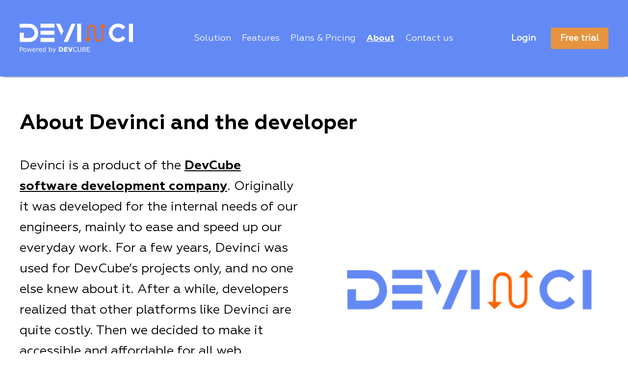

--- FILE ---
content_type: text/html; charset=utf-8
request_url: https://www.google.com/recaptcha/api2/anchor?ar=1&k=6LdqMYUfAAAAADZ3BDMN9s_VAgQIIUoNsyqNCGoJ&co=aHR0cHM6Ly9kZXZpbmNpLmNvOjQ0Mw..&hl=en&v=PoyoqOPhxBO7pBk68S4YbpHZ&size=invisible&anchor-ms=20000&execute-ms=30000&cb=83tkgdd7uh4w
body_size: 48601
content:
<!DOCTYPE HTML><html dir="ltr" lang="en"><head><meta http-equiv="Content-Type" content="text/html; charset=UTF-8">
<meta http-equiv="X-UA-Compatible" content="IE=edge">
<title>reCAPTCHA</title>
<style type="text/css">
/* cyrillic-ext */
@font-face {
  font-family: 'Roboto';
  font-style: normal;
  font-weight: 400;
  font-stretch: 100%;
  src: url(//fonts.gstatic.com/s/roboto/v48/KFO7CnqEu92Fr1ME7kSn66aGLdTylUAMa3GUBHMdazTgWw.woff2) format('woff2');
  unicode-range: U+0460-052F, U+1C80-1C8A, U+20B4, U+2DE0-2DFF, U+A640-A69F, U+FE2E-FE2F;
}
/* cyrillic */
@font-face {
  font-family: 'Roboto';
  font-style: normal;
  font-weight: 400;
  font-stretch: 100%;
  src: url(//fonts.gstatic.com/s/roboto/v48/KFO7CnqEu92Fr1ME7kSn66aGLdTylUAMa3iUBHMdazTgWw.woff2) format('woff2');
  unicode-range: U+0301, U+0400-045F, U+0490-0491, U+04B0-04B1, U+2116;
}
/* greek-ext */
@font-face {
  font-family: 'Roboto';
  font-style: normal;
  font-weight: 400;
  font-stretch: 100%;
  src: url(//fonts.gstatic.com/s/roboto/v48/KFO7CnqEu92Fr1ME7kSn66aGLdTylUAMa3CUBHMdazTgWw.woff2) format('woff2');
  unicode-range: U+1F00-1FFF;
}
/* greek */
@font-face {
  font-family: 'Roboto';
  font-style: normal;
  font-weight: 400;
  font-stretch: 100%;
  src: url(//fonts.gstatic.com/s/roboto/v48/KFO7CnqEu92Fr1ME7kSn66aGLdTylUAMa3-UBHMdazTgWw.woff2) format('woff2');
  unicode-range: U+0370-0377, U+037A-037F, U+0384-038A, U+038C, U+038E-03A1, U+03A3-03FF;
}
/* math */
@font-face {
  font-family: 'Roboto';
  font-style: normal;
  font-weight: 400;
  font-stretch: 100%;
  src: url(//fonts.gstatic.com/s/roboto/v48/KFO7CnqEu92Fr1ME7kSn66aGLdTylUAMawCUBHMdazTgWw.woff2) format('woff2');
  unicode-range: U+0302-0303, U+0305, U+0307-0308, U+0310, U+0312, U+0315, U+031A, U+0326-0327, U+032C, U+032F-0330, U+0332-0333, U+0338, U+033A, U+0346, U+034D, U+0391-03A1, U+03A3-03A9, U+03B1-03C9, U+03D1, U+03D5-03D6, U+03F0-03F1, U+03F4-03F5, U+2016-2017, U+2034-2038, U+203C, U+2040, U+2043, U+2047, U+2050, U+2057, U+205F, U+2070-2071, U+2074-208E, U+2090-209C, U+20D0-20DC, U+20E1, U+20E5-20EF, U+2100-2112, U+2114-2115, U+2117-2121, U+2123-214F, U+2190, U+2192, U+2194-21AE, U+21B0-21E5, U+21F1-21F2, U+21F4-2211, U+2213-2214, U+2216-22FF, U+2308-230B, U+2310, U+2319, U+231C-2321, U+2336-237A, U+237C, U+2395, U+239B-23B7, U+23D0, U+23DC-23E1, U+2474-2475, U+25AF, U+25B3, U+25B7, U+25BD, U+25C1, U+25CA, U+25CC, U+25FB, U+266D-266F, U+27C0-27FF, U+2900-2AFF, U+2B0E-2B11, U+2B30-2B4C, U+2BFE, U+3030, U+FF5B, U+FF5D, U+1D400-1D7FF, U+1EE00-1EEFF;
}
/* symbols */
@font-face {
  font-family: 'Roboto';
  font-style: normal;
  font-weight: 400;
  font-stretch: 100%;
  src: url(//fonts.gstatic.com/s/roboto/v48/KFO7CnqEu92Fr1ME7kSn66aGLdTylUAMaxKUBHMdazTgWw.woff2) format('woff2');
  unicode-range: U+0001-000C, U+000E-001F, U+007F-009F, U+20DD-20E0, U+20E2-20E4, U+2150-218F, U+2190, U+2192, U+2194-2199, U+21AF, U+21E6-21F0, U+21F3, U+2218-2219, U+2299, U+22C4-22C6, U+2300-243F, U+2440-244A, U+2460-24FF, U+25A0-27BF, U+2800-28FF, U+2921-2922, U+2981, U+29BF, U+29EB, U+2B00-2BFF, U+4DC0-4DFF, U+FFF9-FFFB, U+10140-1018E, U+10190-1019C, U+101A0, U+101D0-101FD, U+102E0-102FB, U+10E60-10E7E, U+1D2C0-1D2D3, U+1D2E0-1D37F, U+1F000-1F0FF, U+1F100-1F1AD, U+1F1E6-1F1FF, U+1F30D-1F30F, U+1F315, U+1F31C, U+1F31E, U+1F320-1F32C, U+1F336, U+1F378, U+1F37D, U+1F382, U+1F393-1F39F, U+1F3A7-1F3A8, U+1F3AC-1F3AF, U+1F3C2, U+1F3C4-1F3C6, U+1F3CA-1F3CE, U+1F3D4-1F3E0, U+1F3ED, U+1F3F1-1F3F3, U+1F3F5-1F3F7, U+1F408, U+1F415, U+1F41F, U+1F426, U+1F43F, U+1F441-1F442, U+1F444, U+1F446-1F449, U+1F44C-1F44E, U+1F453, U+1F46A, U+1F47D, U+1F4A3, U+1F4B0, U+1F4B3, U+1F4B9, U+1F4BB, U+1F4BF, U+1F4C8-1F4CB, U+1F4D6, U+1F4DA, U+1F4DF, U+1F4E3-1F4E6, U+1F4EA-1F4ED, U+1F4F7, U+1F4F9-1F4FB, U+1F4FD-1F4FE, U+1F503, U+1F507-1F50B, U+1F50D, U+1F512-1F513, U+1F53E-1F54A, U+1F54F-1F5FA, U+1F610, U+1F650-1F67F, U+1F687, U+1F68D, U+1F691, U+1F694, U+1F698, U+1F6AD, U+1F6B2, U+1F6B9-1F6BA, U+1F6BC, U+1F6C6-1F6CF, U+1F6D3-1F6D7, U+1F6E0-1F6EA, U+1F6F0-1F6F3, U+1F6F7-1F6FC, U+1F700-1F7FF, U+1F800-1F80B, U+1F810-1F847, U+1F850-1F859, U+1F860-1F887, U+1F890-1F8AD, U+1F8B0-1F8BB, U+1F8C0-1F8C1, U+1F900-1F90B, U+1F93B, U+1F946, U+1F984, U+1F996, U+1F9E9, U+1FA00-1FA6F, U+1FA70-1FA7C, U+1FA80-1FA89, U+1FA8F-1FAC6, U+1FACE-1FADC, U+1FADF-1FAE9, U+1FAF0-1FAF8, U+1FB00-1FBFF;
}
/* vietnamese */
@font-face {
  font-family: 'Roboto';
  font-style: normal;
  font-weight: 400;
  font-stretch: 100%;
  src: url(//fonts.gstatic.com/s/roboto/v48/KFO7CnqEu92Fr1ME7kSn66aGLdTylUAMa3OUBHMdazTgWw.woff2) format('woff2');
  unicode-range: U+0102-0103, U+0110-0111, U+0128-0129, U+0168-0169, U+01A0-01A1, U+01AF-01B0, U+0300-0301, U+0303-0304, U+0308-0309, U+0323, U+0329, U+1EA0-1EF9, U+20AB;
}
/* latin-ext */
@font-face {
  font-family: 'Roboto';
  font-style: normal;
  font-weight: 400;
  font-stretch: 100%;
  src: url(//fonts.gstatic.com/s/roboto/v48/KFO7CnqEu92Fr1ME7kSn66aGLdTylUAMa3KUBHMdazTgWw.woff2) format('woff2');
  unicode-range: U+0100-02BA, U+02BD-02C5, U+02C7-02CC, U+02CE-02D7, U+02DD-02FF, U+0304, U+0308, U+0329, U+1D00-1DBF, U+1E00-1E9F, U+1EF2-1EFF, U+2020, U+20A0-20AB, U+20AD-20C0, U+2113, U+2C60-2C7F, U+A720-A7FF;
}
/* latin */
@font-face {
  font-family: 'Roboto';
  font-style: normal;
  font-weight: 400;
  font-stretch: 100%;
  src: url(//fonts.gstatic.com/s/roboto/v48/KFO7CnqEu92Fr1ME7kSn66aGLdTylUAMa3yUBHMdazQ.woff2) format('woff2');
  unicode-range: U+0000-00FF, U+0131, U+0152-0153, U+02BB-02BC, U+02C6, U+02DA, U+02DC, U+0304, U+0308, U+0329, U+2000-206F, U+20AC, U+2122, U+2191, U+2193, U+2212, U+2215, U+FEFF, U+FFFD;
}
/* cyrillic-ext */
@font-face {
  font-family: 'Roboto';
  font-style: normal;
  font-weight: 500;
  font-stretch: 100%;
  src: url(//fonts.gstatic.com/s/roboto/v48/KFO7CnqEu92Fr1ME7kSn66aGLdTylUAMa3GUBHMdazTgWw.woff2) format('woff2');
  unicode-range: U+0460-052F, U+1C80-1C8A, U+20B4, U+2DE0-2DFF, U+A640-A69F, U+FE2E-FE2F;
}
/* cyrillic */
@font-face {
  font-family: 'Roboto';
  font-style: normal;
  font-weight: 500;
  font-stretch: 100%;
  src: url(//fonts.gstatic.com/s/roboto/v48/KFO7CnqEu92Fr1ME7kSn66aGLdTylUAMa3iUBHMdazTgWw.woff2) format('woff2');
  unicode-range: U+0301, U+0400-045F, U+0490-0491, U+04B0-04B1, U+2116;
}
/* greek-ext */
@font-face {
  font-family: 'Roboto';
  font-style: normal;
  font-weight: 500;
  font-stretch: 100%;
  src: url(//fonts.gstatic.com/s/roboto/v48/KFO7CnqEu92Fr1ME7kSn66aGLdTylUAMa3CUBHMdazTgWw.woff2) format('woff2');
  unicode-range: U+1F00-1FFF;
}
/* greek */
@font-face {
  font-family: 'Roboto';
  font-style: normal;
  font-weight: 500;
  font-stretch: 100%;
  src: url(//fonts.gstatic.com/s/roboto/v48/KFO7CnqEu92Fr1ME7kSn66aGLdTylUAMa3-UBHMdazTgWw.woff2) format('woff2');
  unicode-range: U+0370-0377, U+037A-037F, U+0384-038A, U+038C, U+038E-03A1, U+03A3-03FF;
}
/* math */
@font-face {
  font-family: 'Roboto';
  font-style: normal;
  font-weight: 500;
  font-stretch: 100%;
  src: url(//fonts.gstatic.com/s/roboto/v48/KFO7CnqEu92Fr1ME7kSn66aGLdTylUAMawCUBHMdazTgWw.woff2) format('woff2');
  unicode-range: U+0302-0303, U+0305, U+0307-0308, U+0310, U+0312, U+0315, U+031A, U+0326-0327, U+032C, U+032F-0330, U+0332-0333, U+0338, U+033A, U+0346, U+034D, U+0391-03A1, U+03A3-03A9, U+03B1-03C9, U+03D1, U+03D5-03D6, U+03F0-03F1, U+03F4-03F5, U+2016-2017, U+2034-2038, U+203C, U+2040, U+2043, U+2047, U+2050, U+2057, U+205F, U+2070-2071, U+2074-208E, U+2090-209C, U+20D0-20DC, U+20E1, U+20E5-20EF, U+2100-2112, U+2114-2115, U+2117-2121, U+2123-214F, U+2190, U+2192, U+2194-21AE, U+21B0-21E5, U+21F1-21F2, U+21F4-2211, U+2213-2214, U+2216-22FF, U+2308-230B, U+2310, U+2319, U+231C-2321, U+2336-237A, U+237C, U+2395, U+239B-23B7, U+23D0, U+23DC-23E1, U+2474-2475, U+25AF, U+25B3, U+25B7, U+25BD, U+25C1, U+25CA, U+25CC, U+25FB, U+266D-266F, U+27C0-27FF, U+2900-2AFF, U+2B0E-2B11, U+2B30-2B4C, U+2BFE, U+3030, U+FF5B, U+FF5D, U+1D400-1D7FF, U+1EE00-1EEFF;
}
/* symbols */
@font-face {
  font-family: 'Roboto';
  font-style: normal;
  font-weight: 500;
  font-stretch: 100%;
  src: url(//fonts.gstatic.com/s/roboto/v48/KFO7CnqEu92Fr1ME7kSn66aGLdTylUAMaxKUBHMdazTgWw.woff2) format('woff2');
  unicode-range: U+0001-000C, U+000E-001F, U+007F-009F, U+20DD-20E0, U+20E2-20E4, U+2150-218F, U+2190, U+2192, U+2194-2199, U+21AF, U+21E6-21F0, U+21F3, U+2218-2219, U+2299, U+22C4-22C6, U+2300-243F, U+2440-244A, U+2460-24FF, U+25A0-27BF, U+2800-28FF, U+2921-2922, U+2981, U+29BF, U+29EB, U+2B00-2BFF, U+4DC0-4DFF, U+FFF9-FFFB, U+10140-1018E, U+10190-1019C, U+101A0, U+101D0-101FD, U+102E0-102FB, U+10E60-10E7E, U+1D2C0-1D2D3, U+1D2E0-1D37F, U+1F000-1F0FF, U+1F100-1F1AD, U+1F1E6-1F1FF, U+1F30D-1F30F, U+1F315, U+1F31C, U+1F31E, U+1F320-1F32C, U+1F336, U+1F378, U+1F37D, U+1F382, U+1F393-1F39F, U+1F3A7-1F3A8, U+1F3AC-1F3AF, U+1F3C2, U+1F3C4-1F3C6, U+1F3CA-1F3CE, U+1F3D4-1F3E0, U+1F3ED, U+1F3F1-1F3F3, U+1F3F5-1F3F7, U+1F408, U+1F415, U+1F41F, U+1F426, U+1F43F, U+1F441-1F442, U+1F444, U+1F446-1F449, U+1F44C-1F44E, U+1F453, U+1F46A, U+1F47D, U+1F4A3, U+1F4B0, U+1F4B3, U+1F4B9, U+1F4BB, U+1F4BF, U+1F4C8-1F4CB, U+1F4D6, U+1F4DA, U+1F4DF, U+1F4E3-1F4E6, U+1F4EA-1F4ED, U+1F4F7, U+1F4F9-1F4FB, U+1F4FD-1F4FE, U+1F503, U+1F507-1F50B, U+1F50D, U+1F512-1F513, U+1F53E-1F54A, U+1F54F-1F5FA, U+1F610, U+1F650-1F67F, U+1F687, U+1F68D, U+1F691, U+1F694, U+1F698, U+1F6AD, U+1F6B2, U+1F6B9-1F6BA, U+1F6BC, U+1F6C6-1F6CF, U+1F6D3-1F6D7, U+1F6E0-1F6EA, U+1F6F0-1F6F3, U+1F6F7-1F6FC, U+1F700-1F7FF, U+1F800-1F80B, U+1F810-1F847, U+1F850-1F859, U+1F860-1F887, U+1F890-1F8AD, U+1F8B0-1F8BB, U+1F8C0-1F8C1, U+1F900-1F90B, U+1F93B, U+1F946, U+1F984, U+1F996, U+1F9E9, U+1FA00-1FA6F, U+1FA70-1FA7C, U+1FA80-1FA89, U+1FA8F-1FAC6, U+1FACE-1FADC, U+1FADF-1FAE9, U+1FAF0-1FAF8, U+1FB00-1FBFF;
}
/* vietnamese */
@font-face {
  font-family: 'Roboto';
  font-style: normal;
  font-weight: 500;
  font-stretch: 100%;
  src: url(//fonts.gstatic.com/s/roboto/v48/KFO7CnqEu92Fr1ME7kSn66aGLdTylUAMa3OUBHMdazTgWw.woff2) format('woff2');
  unicode-range: U+0102-0103, U+0110-0111, U+0128-0129, U+0168-0169, U+01A0-01A1, U+01AF-01B0, U+0300-0301, U+0303-0304, U+0308-0309, U+0323, U+0329, U+1EA0-1EF9, U+20AB;
}
/* latin-ext */
@font-face {
  font-family: 'Roboto';
  font-style: normal;
  font-weight: 500;
  font-stretch: 100%;
  src: url(//fonts.gstatic.com/s/roboto/v48/KFO7CnqEu92Fr1ME7kSn66aGLdTylUAMa3KUBHMdazTgWw.woff2) format('woff2');
  unicode-range: U+0100-02BA, U+02BD-02C5, U+02C7-02CC, U+02CE-02D7, U+02DD-02FF, U+0304, U+0308, U+0329, U+1D00-1DBF, U+1E00-1E9F, U+1EF2-1EFF, U+2020, U+20A0-20AB, U+20AD-20C0, U+2113, U+2C60-2C7F, U+A720-A7FF;
}
/* latin */
@font-face {
  font-family: 'Roboto';
  font-style: normal;
  font-weight: 500;
  font-stretch: 100%;
  src: url(//fonts.gstatic.com/s/roboto/v48/KFO7CnqEu92Fr1ME7kSn66aGLdTylUAMa3yUBHMdazQ.woff2) format('woff2');
  unicode-range: U+0000-00FF, U+0131, U+0152-0153, U+02BB-02BC, U+02C6, U+02DA, U+02DC, U+0304, U+0308, U+0329, U+2000-206F, U+20AC, U+2122, U+2191, U+2193, U+2212, U+2215, U+FEFF, U+FFFD;
}
/* cyrillic-ext */
@font-face {
  font-family: 'Roboto';
  font-style: normal;
  font-weight: 900;
  font-stretch: 100%;
  src: url(//fonts.gstatic.com/s/roboto/v48/KFO7CnqEu92Fr1ME7kSn66aGLdTylUAMa3GUBHMdazTgWw.woff2) format('woff2');
  unicode-range: U+0460-052F, U+1C80-1C8A, U+20B4, U+2DE0-2DFF, U+A640-A69F, U+FE2E-FE2F;
}
/* cyrillic */
@font-face {
  font-family: 'Roboto';
  font-style: normal;
  font-weight: 900;
  font-stretch: 100%;
  src: url(//fonts.gstatic.com/s/roboto/v48/KFO7CnqEu92Fr1ME7kSn66aGLdTylUAMa3iUBHMdazTgWw.woff2) format('woff2');
  unicode-range: U+0301, U+0400-045F, U+0490-0491, U+04B0-04B1, U+2116;
}
/* greek-ext */
@font-face {
  font-family: 'Roboto';
  font-style: normal;
  font-weight: 900;
  font-stretch: 100%;
  src: url(//fonts.gstatic.com/s/roboto/v48/KFO7CnqEu92Fr1ME7kSn66aGLdTylUAMa3CUBHMdazTgWw.woff2) format('woff2');
  unicode-range: U+1F00-1FFF;
}
/* greek */
@font-face {
  font-family: 'Roboto';
  font-style: normal;
  font-weight: 900;
  font-stretch: 100%;
  src: url(//fonts.gstatic.com/s/roboto/v48/KFO7CnqEu92Fr1ME7kSn66aGLdTylUAMa3-UBHMdazTgWw.woff2) format('woff2');
  unicode-range: U+0370-0377, U+037A-037F, U+0384-038A, U+038C, U+038E-03A1, U+03A3-03FF;
}
/* math */
@font-face {
  font-family: 'Roboto';
  font-style: normal;
  font-weight: 900;
  font-stretch: 100%;
  src: url(//fonts.gstatic.com/s/roboto/v48/KFO7CnqEu92Fr1ME7kSn66aGLdTylUAMawCUBHMdazTgWw.woff2) format('woff2');
  unicode-range: U+0302-0303, U+0305, U+0307-0308, U+0310, U+0312, U+0315, U+031A, U+0326-0327, U+032C, U+032F-0330, U+0332-0333, U+0338, U+033A, U+0346, U+034D, U+0391-03A1, U+03A3-03A9, U+03B1-03C9, U+03D1, U+03D5-03D6, U+03F0-03F1, U+03F4-03F5, U+2016-2017, U+2034-2038, U+203C, U+2040, U+2043, U+2047, U+2050, U+2057, U+205F, U+2070-2071, U+2074-208E, U+2090-209C, U+20D0-20DC, U+20E1, U+20E5-20EF, U+2100-2112, U+2114-2115, U+2117-2121, U+2123-214F, U+2190, U+2192, U+2194-21AE, U+21B0-21E5, U+21F1-21F2, U+21F4-2211, U+2213-2214, U+2216-22FF, U+2308-230B, U+2310, U+2319, U+231C-2321, U+2336-237A, U+237C, U+2395, U+239B-23B7, U+23D0, U+23DC-23E1, U+2474-2475, U+25AF, U+25B3, U+25B7, U+25BD, U+25C1, U+25CA, U+25CC, U+25FB, U+266D-266F, U+27C0-27FF, U+2900-2AFF, U+2B0E-2B11, U+2B30-2B4C, U+2BFE, U+3030, U+FF5B, U+FF5D, U+1D400-1D7FF, U+1EE00-1EEFF;
}
/* symbols */
@font-face {
  font-family: 'Roboto';
  font-style: normal;
  font-weight: 900;
  font-stretch: 100%;
  src: url(//fonts.gstatic.com/s/roboto/v48/KFO7CnqEu92Fr1ME7kSn66aGLdTylUAMaxKUBHMdazTgWw.woff2) format('woff2');
  unicode-range: U+0001-000C, U+000E-001F, U+007F-009F, U+20DD-20E0, U+20E2-20E4, U+2150-218F, U+2190, U+2192, U+2194-2199, U+21AF, U+21E6-21F0, U+21F3, U+2218-2219, U+2299, U+22C4-22C6, U+2300-243F, U+2440-244A, U+2460-24FF, U+25A0-27BF, U+2800-28FF, U+2921-2922, U+2981, U+29BF, U+29EB, U+2B00-2BFF, U+4DC0-4DFF, U+FFF9-FFFB, U+10140-1018E, U+10190-1019C, U+101A0, U+101D0-101FD, U+102E0-102FB, U+10E60-10E7E, U+1D2C0-1D2D3, U+1D2E0-1D37F, U+1F000-1F0FF, U+1F100-1F1AD, U+1F1E6-1F1FF, U+1F30D-1F30F, U+1F315, U+1F31C, U+1F31E, U+1F320-1F32C, U+1F336, U+1F378, U+1F37D, U+1F382, U+1F393-1F39F, U+1F3A7-1F3A8, U+1F3AC-1F3AF, U+1F3C2, U+1F3C4-1F3C6, U+1F3CA-1F3CE, U+1F3D4-1F3E0, U+1F3ED, U+1F3F1-1F3F3, U+1F3F5-1F3F7, U+1F408, U+1F415, U+1F41F, U+1F426, U+1F43F, U+1F441-1F442, U+1F444, U+1F446-1F449, U+1F44C-1F44E, U+1F453, U+1F46A, U+1F47D, U+1F4A3, U+1F4B0, U+1F4B3, U+1F4B9, U+1F4BB, U+1F4BF, U+1F4C8-1F4CB, U+1F4D6, U+1F4DA, U+1F4DF, U+1F4E3-1F4E6, U+1F4EA-1F4ED, U+1F4F7, U+1F4F9-1F4FB, U+1F4FD-1F4FE, U+1F503, U+1F507-1F50B, U+1F50D, U+1F512-1F513, U+1F53E-1F54A, U+1F54F-1F5FA, U+1F610, U+1F650-1F67F, U+1F687, U+1F68D, U+1F691, U+1F694, U+1F698, U+1F6AD, U+1F6B2, U+1F6B9-1F6BA, U+1F6BC, U+1F6C6-1F6CF, U+1F6D3-1F6D7, U+1F6E0-1F6EA, U+1F6F0-1F6F3, U+1F6F7-1F6FC, U+1F700-1F7FF, U+1F800-1F80B, U+1F810-1F847, U+1F850-1F859, U+1F860-1F887, U+1F890-1F8AD, U+1F8B0-1F8BB, U+1F8C0-1F8C1, U+1F900-1F90B, U+1F93B, U+1F946, U+1F984, U+1F996, U+1F9E9, U+1FA00-1FA6F, U+1FA70-1FA7C, U+1FA80-1FA89, U+1FA8F-1FAC6, U+1FACE-1FADC, U+1FADF-1FAE9, U+1FAF0-1FAF8, U+1FB00-1FBFF;
}
/* vietnamese */
@font-face {
  font-family: 'Roboto';
  font-style: normal;
  font-weight: 900;
  font-stretch: 100%;
  src: url(//fonts.gstatic.com/s/roboto/v48/KFO7CnqEu92Fr1ME7kSn66aGLdTylUAMa3OUBHMdazTgWw.woff2) format('woff2');
  unicode-range: U+0102-0103, U+0110-0111, U+0128-0129, U+0168-0169, U+01A0-01A1, U+01AF-01B0, U+0300-0301, U+0303-0304, U+0308-0309, U+0323, U+0329, U+1EA0-1EF9, U+20AB;
}
/* latin-ext */
@font-face {
  font-family: 'Roboto';
  font-style: normal;
  font-weight: 900;
  font-stretch: 100%;
  src: url(//fonts.gstatic.com/s/roboto/v48/KFO7CnqEu92Fr1ME7kSn66aGLdTylUAMa3KUBHMdazTgWw.woff2) format('woff2');
  unicode-range: U+0100-02BA, U+02BD-02C5, U+02C7-02CC, U+02CE-02D7, U+02DD-02FF, U+0304, U+0308, U+0329, U+1D00-1DBF, U+1E00-1E9F, U+1EF2-1EFF, U+2020, U+20A0-20AB, U+20AD-20C0, U+2113, U+2C60-2C7F, U+A720-A7FF;
}
/* latin */
@font-face {
  font-family: 'Roboto';
  font-style: normal;
  font-weight: 900;
  font-stretch: 100%;
  src: url(//fonts.gstatic.com/s/roboto/v48/KFO7CnqEu92Fr1ME7kSn66aGLdTylUAMa3yUBHMdazQ.woff2) format('woff2');
  unicode-range: U+0000-00FF, U+0131, U+0152-0153, U+02BB-02BC, U+02C6, U+02DA, U+02DC, U+0304, U+0308, U+0329, U+2000-206F, U+20AC, U+2122, U+2191, U+2193, U+2212, U+2215, U+FEFF, U+FFFD;
}

</style>
<link rel="stylesheet" type="text/css" href="https://www.gstatic.com/recaptcha/releases/PoyoqOPhxBO7pBk68S4YbpHZ/styles__ltr.css">
<script nonce="f3-A3y-wYDiocz84AHmcnA" type="text/javascript">window['__recaptcha_api'] = 'https://www.google.com/recaptcha/api2/';</script>
<script type="text/javascript" src="https://www.gstatic.com/recaptcha/releases/PoyoqOPhxBO7pBk68S4YbpHZ/recaptcha__en.js" nonce="f3-A3y-wYDiocz84AHmcnA">
      
    </script></head>
<body><div id="rc-anchor-alert" class="rc-anchor-alert"></div>
<input type="hidden" id="recaptcha-token" value="[base64]">
<script type="text/javascript" nonce="f3-A3y-wYDiocz84AHmcnA">
      recaptcha.anchor.Main.init("[\x22ainput\x22,[\x22bgdata\x22,\x22\x22,\[base64]/[base64]/[base64]/KE4oMTI0LHYsdi5HKSxMWihsLHYpKTpOKDEyNCx2LGwpLFYpLHYpLFQpKSxGKDE3MSx2KX0scjc9ZnVuY3Rpb24obCl7cmV0dXJuIGx9LEM9ZnVuY3Rpb24obCxWLHYpe04odixsLFYpLFZbYWtdPTI3OTZ9LG49ZnVuY3Rpb24obCxWKXtWLlg9KChWLlg/[base64]/[base64]/[base64]/[base64]/[base64]/[base64]/[base64]/[base64]/[base64]/[base64]/[base64]\\u003d\x22,\[base64]\\u003d\x22,\x22Zgliw6ZELmHCm8K0I8ObwqzCq8Kcw4PDoxsCw5vCs8KHwoILw6jCnRLCm8OIwrbCusKDwqcfMSXCsFdiasOubsKgaMKCHMOOXsO7w6NqEAXDh8KWbMOWYwF3A8KZw5wLw63CmcKKwqcww6fDs8O7w7/DsHdsQwNgVDxtKy7Dl8Oww4rCrcO8VzxEACTCjsKGKlJDw75Ze3JYw7QqQy9YJcKHw7/CojUJaMOmV8ObY8K2w7Jhw7PDrRlqw5vDpsO0YcKWFcKwGcO/[base64]/Do8Omw5vCoMObw6QucS9UwonDtWoqWUPCqT0qwrFPwqDDrEx6wrMgOB1Ew7cdwq7DhcKww7rDgzBmwrQ2CcKAw4IfBsKiwoXCtcKyacKYw74xWFQUw7DDtsORZQ7Dj8KJw4BIw6nDu1wIwqFxf8K9wqLCtsK1OcKWJBvCgQVQUU7CgsKoD3rDiXvDl8K6wq/[base64]/Cgi1WA3/CvcOGJ8OXw5VrwpckaMOvwpLDt8KmaSTCtzd1w5PDoynDkmAuwrRUw5zCv08uZgQmw5HDokVRwpLDp8Kkw4ICwrcxw5DCk8KWVDQxLwjDm39jWMOHKMOBbUrCnMOYaEp2w5DDpMOPw7nCv3nDhcKJd14MwoFqwo3CvETDl8Osw4PCrsKDwoLDvsK7wohsdcKaMWh/wpcQamRhw7MAwq7CqMOmw71zB8KMYMODDMK+OVfChWzDgQMtw7jCjMOzbjguQmrDsDggL3HCkMKYT1fDoDnDlVXCkmoNw7labD/CnsO5WcKNw7HCtMK1w5XChV8/JMKTfSHDocKww5/CjyHCjhDClsOyWsOtVcKNw5pxwr/[base64]/CsiBkw7DCosKqdUfComVqBhLDlXzDo8KTZVNEbnvDvnhew4pZwpjCmsOLwr3DqHnCvcKYEsO+w4TCoywXwofCnkLCtnUQanvDh1lxwqcQNMOmw6Mhw5Z3wrkcwp43w4Z+JsKVwrM/[base64]/Ct8OHw7ZwfDQxwroFfcKEEsK0wrV3w4YwDsOEb8KEwrF8wrvCpFXCpsK5wow2ZMOuw7cUTmTCuTZqZcOwWsO4KMOQU8KfMWvDtT7DnwnDk3/DtWvDvsOsw7dPw6J3wojCm8KfwrnChGl9w7cvB8KxwqjDk8KswoXCqw08dcObbsOpw7kwK1zDpMOOwpgCJcKzU8OtMnrDgcK+w6BMFUhBUR3DnH3CuMKrPhfCoFZqw5XCjTnDik/DhsK2FG/Dh2rCr8Oia0oewq8Jw7oFQMOlYVhIw4vCvnjClMOfEgzClljCtmtrwpnDthfCucODw5TDvgtNW8OmcsKTw6I0b8KMw7dBccKNwqDDpzNFVT0kJ07DrTB2wqcZa3YmdBUYw78ywpHDizljAcOqbALCiwHCtlvCuMKuScOiw5cAAmMmw74LBnYjYsKhTX12w4/DoxRww6oyVsK2KQsMM8OVw6fDosOYwpzDjsO/Q8O6wrYuacK1w5/DnMOtwrzDomskcSHDhEYJwo7ClU7DiT4FwokGCMONwofDlsO4w7HCg8O6G1zDqwYHw4jDmMONCcOHw5U9w7rDpUPDqxzDr3bCpGRvU8O6SQPDqg1hw7jDkVYEwpxaw5QYP03DtsOmLMK2d8K5esO8TsKrUMOwcCB2JsKoaMOCZG11w5vCgCbCo3HCqx/ChWLDjktew5QSHsOpSFIpwpHDjzlVMmjClEk8w7nDnEPDnMKVw4vCgX4hw6DCjSAPwq3Cj8OgwqbDqMKACUfCtcKADRQewqkkwotHwozDtm7CmQnDvFJbdMK0w5AgU8KDwoQ/e2DDqsO0MBpEIsKuw4LDhCjCkBE9IV1Sw4DCmcO4b8Okw4JAwrB0wrMtw4JPLsKJw7/Ds8OaDC/DgMOwwq/CosOLClrCvsKNwqnCkl7DrE7Dh8OFazEJY8OGw6pow5rDiF3Dt8O9IcKHeSXDlUbDq8KpO8OvCkcjw7c1SMOnwqgPM8ODDh0bwqXCmMKSwqMGwpBnTlrDrw45wqDDusOGwp7Co8K1w7JtPATDqcKgJU1WwrbDisKeWig0AsKbwrTCuirDpcO9dlIHwo/ChMKvG8OQbUHDn8OVw7nCmsOiw4nCoUBXw6RaT0l2w4FjD1E4OyDDgMOJfz7Ctk3DnBHDrMOgBlbCu8KZMTHCqnbCuWdgDsOmwoPClTfDl34xI0DDhiPDn8KBwr4BKGMkTMKSesKnwo/CkMOJBhDDphLDhsOxP8OGw43DmsOGRVvCk1DDvB1uwoDCrMOxBsOSITZ6V3PCpcKsEMOAK8OdI3/Cr8KbCsKVQQnDmwrDhcOKOsK2wohfwq3CmcKOw5nDsFZJHX/DiDQSwr/Cu8O9XMKxwpTCsDPCt8KOw6nDhsKdLRnCrcKXMRoNwowBW2fCl8OIwr7Do8O/[base64]/wrQfeMOgw680wqHDpsOBFcKiHyVOdX7DuMOyLz8GccKQwphtPsOQw6jCinwVdsO5IcOXw6vDviDDjsOTw7VKAcO9w77Dt1JzwpbDqMOewrcyCRxZb8KaUV/CkEgPwqkgw6DCjAXCqCDCu8KKw6UMwo/DuE7DjMKxw57ChSzDq8KNasKww60KRjbCgcKuShgCw6J9wp/CnsK3wrzDsMOmMMOhwodxYGHDn8KhSMKVJ8OaKcOowqvClTTDl8K+w6XCh0dUMUwYw6Z/[base64]/NcK/w6TClwhgb8K2B8OQw6MkZ8OUwr4IO2sBwqltI2fCrMOpw4F+YS/DhGwTFy7Dl201KsOSw5fCpw8bw4PDhMKhw6AXMMKiw4nDgcOPRMOew5fDnmbDkSkFUsKRwrE9w6R2K8KJwrsTfcKyw5fDinNINgnDpDsrVCpGwqDCiiLCj8KRw6PCplZfLcObUA/[base64]/DoMOMwoDCkG/DtkPCiwXChwTDk8O0wp7DjMKxwocdOy5gXkp2cFzCvSrDm8OXw5bDs8KaYcKtwq1iKgvCrUsvFgTDj0hEasO7KMOrAzrCkz7DlzDCm2jDpwjCo8KVJ1Zow6/DhMOpJn3ChcOcc8OJwot6w6fDnsOywq/[base64]/CoMKLFcOyfcK6CcO5w4bDsCTDoUYSaMOBwprCsRjDrSpOwqfDu8K5w4nCt8K5C2vCmcKWwpMrw5LCr8KOw5zDnWnDq8Kzwq/DjTfCrcKRw5nDs2nDuMK0YDHDtMKRwoPDiF3DmAHDlwEFw5FXKMOKSMOzwqHCqyPCrcOMwqpNT8KUwq3ClMKkTH1qw5rDmm7DqMKQwo1fwooxLMK1LMKeAMOxJQtCwoQ/IMKFwq/Ck0DCjANywrPCo8KlO8Ocwrk3AcKfISESwodew4MjZsKBQsK6JcOJBHY4wqjDo8OILENPexcKNlhwU0/Dm3sKLMOcUcO1wqDDkMOEYx4zU8OtAgIdf8KKw7nDgiVVwqhbfUnCtxJrK3nDp8OHwpzCvcO8KCLCuV4GFjPCgkbDocKHAXLChm8ZwrLCgsKmw67DszrDq2dxw5nCtMOXwo46w7PCqsO5esKALMObw4DCucOrPB4cDErCrsOqBcOSw5cVIcO0e1TCo8OsXsKAChfDkk/Cs8O8w73ChEDDkcKgKcOWw6rCoiI7Ih3Cmn8gwrLDssKnZ8KdUMKHJMOtw6bDtWfDlMO7wqXCr8OuJ2k5wpLDnsOuwo3DjwN1ScKzw5/CrygCwrvDu8K3wr7Dr8OlwovCrcOFScOqw5bDkUnDjzzDhV5Tw79rwqTCnV4hwqHDgMKgw4fDiTcQBAtcEMOVFcKCU8OAa8ONSCJhwqFCw7Q3wrJNI0/[base64]/DncKKw75EWzsqccOTwqwPTEspFABWakTDqMOyw5Y6BsOswpwqU8KFBFHCqTDCqMKgwqvDpgUew5vCn1JXGsOJwo7DqmkjGsOKIH3DrcONw5LDqcKiBsOEesOZw4bChBvDtRVHGTPDscKlCcKow6jCkE3DksKxw71/w6/CqWbColTDvsOTTcOYw60YYMOTwpTDrsOEw5Z5worDrWzCkip/VyERBmM6Y8OGK2TDkhbCssOWwqXDgMOow74cw6/CsS5cwqBfw6bDmcKQcCYyGsK/X8OdTMOMwrnCjcOBw6HCsm7DhhQlFcO8FcKbTsKQDsKsw6DDm2wawo/CjWY4wrk3w7IMw4zDkcKlwrbDvFHCtWvDl8OLKm3DunvDg8OLJU8lw49Ow6XCoMOVw6pGQRzCg8O7RX51MBwOJ8Orw6hlwpoyczYBw68BwpnCosOOwobDqsO2wp07W8K/[base64]/YW7Di8KJw5BzfVADdEEjVjzDmMKWW3MuWjkTesO5NcKPBsKLdUzCqsONM1PClcKlGcOAw6LDvhMqKjUMw7sXGMOXw6/[base64]/Ci24fQ8OhwoF/wppvA8K/wpvCiwDDtSbDtcK5w5rDtUdvQg9CwqjDjDgVw7fCkzHCr1HCmWsnw7t7f8KKwoMSw5lRwqEiBMK8w6XCosK8w75wV0bChsOSIhwDGsK1WMOiMSPDr8O9NMKWJS92T8KhR2fCrsOpw5zDgsOKIynDjcOVw6nDnsK1Ew46wq/ChXbCm2w5w6QvG8Kyw6YwwqEufsK9woXClCrClhgFwqnDscKTEALDpsOvwo8EfsKqPBfCkEnDpcOSw7DDtBDCvMKwcAvClDrDph9CRMKGw78lwrM6w5Ybwrhzw7ICf2MuIkNIf8Kaw7zCjcKDQ1bDo1PDkMObwoJqwrvDkMOwCSXDrlZpUcO/f8OuGD3DnCQNDsKwJxzCgBTDoHAMw59BYlbDvDVpw4svWAnCrmnCr8K+cxrDonDCrWjDmsO9G3o2PFJnwpJywoYZwotdUlBtw7vDvcOqw6XDhGBIwrIUwo7Cg8Oqw7IRwoDDncOzSVM5wrRvWSdawobCqnpdc8O/wrPCrnlnVWLCqGNEw5nCsGJrwqrCpsO1fSNpXzDDtTPCjDcyVipUw7x2wpgcPMOuw6LCocKvTn8QwqV1ATbDiMOMw6w0wo8pw5nCnlLClsKcJzLCkWZKbcOqRTrDpTZAV8KVw4k3OGZMBcOBw7xAfcKnM8OAQ19mKA3CuMO/bsKedHHCj8KAPRPCnRvDoQ8Kw7HCgF4NSsK4wrLDrWMiCz0owqrDtsO0ZRNoO8OTTsK3w4DCu0XCr8OOHcOww6RCw6PCgsKaw4DDn1TDmF/Dv8Ogw6XCo1TCm0vCj8Kpw6QcwrpkwpVgfj8Iw4/Dl8KWw7oUwrjCisKuUMO7w4p8DMKFwqcPHXrDpk1Sw4EZw6E/[base64]/Dp8OmZnHCuF8MV8KlwoNwbX5tJFzDncKgw6dqQMO5H3bCsifDo8KIw41ZwpcfwqXDr3LDhUsxwrXCnsOqwqMNIsKjS8ONMQDCsMKHFAoVwrVqflYhYl7CnsKnwoF7aRZ0MMKpwrbCtA/CicKGw7tRwopOwoDDicORCxglccOVCizCrDDDmsOdw4hZK3HCr8OCZG/DusKNw40Qw61DwqBaBXjCrsODK8KYZMK9fy9awrXDtgpmIQzCmW9uM8KAAz9cwrTCgcKHNELDlMKWGcKAw4TCt8OeP8Kjwqc4wpLDg8K9NsOuw5PCnMKPYsKwIVjCmCzCmAsOaMK8w7rDuMOLw6xRw5QjLsKQwoh8Oy/DkhtALsKOBsKfVjM/w6V1BsOVXcK9w5TCnMKYwoVETTzCs8O5wqHCgw7DkDDDtsOvEMOiwqzDk3/DmGPDsjbCm3Eiwq4mRMOnw5/DssOYw4J+wq3DusO8KyJfw79/U8Kle3xdwqQIw4HDlgtBfxHDjWrCt8KvwrloR8OewqQ4w4Quw47Dt8KDDFUEwrPCjm9NaMO1JsO/K8O7wq3DmE9bS8KQwpjCnsOIEkFQw5TDlMOQwrtEN8OSw7bCsCJHMVHDuQrDhcKXw4g/[base64]/CqVwYd8O/[base64]/DkxwWPSZzwqvCkFUzChhKEDLCnMOewo00wrInw6IoGcKhGcKRw4gowrExW1/DtcO1w7Bdw57CmG1uwr8ncMOrw5jDjcKSOsKiCH3CvMKCw67Ds3lEW0oVw5QFPMKQOMK4Z0LCi8Onw7rCi8O7HsOAc1QcNhRjwp/CuH48w6fDvXfCpH8PwoXCn8Okw7nDuR/Dr8K9F2oHFMKqw67DgV9MwoHDg8OiwpXDisK0Px3Cr3xvBSREdCLDpl7ClHPDsnoZwrQ3w4TDs8OiWmUIw5bDmcO3w5QgG3XDoMK/TMOCSMO2OcKbwo5+MG8Qw7xpwrTDrW/DssKJdsKhw7rDmsKSw5PDnyBWd3xdw6J0AcK/[base64]/CnMKswrpGwrh3DMKNw4MrDsKEbV8Kw5DCgMKlw6QUwrxnwrLDjcKFGsOOScK1NMKfXcKGw4EeaSvDh2PCssO5wrQ/LMOGY8KyeCXDmcOuw4puwrTCnRjCoiPCjcKAw7Buw64GcsKVwprDicKEHsKFdMOrwoLDsnUnwp1pQz8Uwrc7w5wzwrsuaCccwrDCmBsSfsKCwqZDw73DmV/CsRU1L33DhE3Ci8ObwqNow5XCnxbCr8OuwqfCl8OgXSRcwrfCjsOVDMO3w6nDr0zCnEnCqsOOw6bDqsK8a3/DvlvDgXHDg8KiG8KCe0VDS34WwpHDvQ5Bw6fCrMONYsO2w7TDk2thw4BxW8K8wo4ieDMfERHDuGHCoXowScO7wrAnRsKwwoVzU3nCgjAuw6DDu8OQPsKMVcKZMMOuwpfCnMOnw48fwoRUb8OVK3zDgWc3w5/DvxnCsRQMw55fPsO8wpB4woHDusOlwqdbThYXwrfCm8O6dTbCp8KSRcODw5wtw5oJEcOqRsOiOsKdwrouc8OpDmvCnVkDFW46wofDrU5bw7nDjMKYdsORLMOFwqvDvcOYDHLDm8O5P3cuwoPCl8OpN8OeAnHDjsKyRC3CvMKEwq9tw5dMwqTDgsKDVSd2NsOGY1/CoGJeA8KcGw/[base64]/wrtsF0/DvcKIEMKmw7HCmcOZc8KpGBUMbsOYCDMKwr3Cj8KwHcKtw4pGP8KSM2AkGl5Hw71wc8KFwqbCm0bCqnvDrnAfw7nCvcKtwrLDvsKrdMK6RgcOwpEWw6gzUMKlw5RJJgQuw51xYV0/dMOJwpfCn8K+aMOcwqXDoQrDkjLDpyfClhdlesKhw6MQwrQfw6AEwoRKwqfCkTPDlFNwIRpcdjPDssOhasOgQVfCgMKDw7dUIysnJsOYwpIBLSMuwpk2H8O0wpo7H1fCoDPCj8KDw4hifcKdPMOjwrfChsKnwq0WOcKBccOvQcKSwr0YAcOPByx9JcKUdk/DgcO6w6EAG8O9MnvDm8OUwq7CsMKGwoVkIUVkC08cwqDCvGYbw40efCDDmQrDhMKjHsO1w7jDkgZqTEbCuH3DplnDgcKQGMO1w5TDqCLDswHDpcOTKHwKZMKfBMKndmcXJRtfwoTCi0Vrwo3Cn8K9wrJPw7jCi8OPw5ozElk2ecOUw6/DgSB+XMOVHzEEAFkEwoE2PcKcwpzDty5GH2NAC8OGwolfwpoCwqHCtcO/w5tRYcO1YMKFGwXCvcOww4IgYcKFJVt8YMO6dSfDg345w58oAcOvN8O+wph6ThctA8KcFQ7DlhRLXTXDi2rCsjtlW8Oiw6TCkcKMdj9zwqwzwqRUw419RQ47woYcwqrCmgnDrsKuHUoaN8OiYD41w5UHIEwhVzY/NQUEJMKYR8OUYsOaLy/CgyfDjV1+wqwodD05wr/[base64]/chvDvWHCnjopwonCtsOUdiXCqMKafMKRwqoxwrPDrw84w6p2EkxXwqvDqGXCncO/PcOgw5zDg8ONwpHCiDfDp8KaC8Oowqpqw7bDksKFw5LDh8K0KcKdAEUoTcOqCTjDiEvDncKlFsKNwrfDssOyYSMywoHDjcKWw7QAw6PCly/DlcOzw67Dq8OKw57Dt8Orw44sEBVsFDrDnFEAw58owqp7C3FfMQ/Dg8OTw5HCn1/CmsOqFTfChEXCuMKEfMOVF37DlcOvNsKswpoCMnN1OsKFwpN9wqTCmhVNw7nCqMKVBsONwosGw40GH8OTBx/Ct8KbL8KOGyVvwo/[base64]/GVDDkUsvEsOBw7HCszDCgMO2TcOLO0g5Glknw6xVGSHDqWRqw73DiX3Cm3ZXCTbDsw/DhsKZw7Ayw4PCtsKnJcOSTR5vd8OWwoMlHXzDk8KLGcKCw5HCmw1SNsOiw7B2QcK0w78+VippwpFTwqLDoHBpecOGw5rDkMOUBsKvw4VgwqlNwotAwqNeEwxVwo/[base64]/woF5w5p/[base64]/DrMKqQDPDt8Omw7HDj8KmZzM+BcKSw7LClXgeUhAdwpAUGzDCmHHCg3paUsOkw6Ucw7nCoHjDmlvCvWbDtnvCkg/Di8KST8KOSygfw4IrPi1Aw4Awwr0WLcKEbT8maQYgWz1UwoPCtTXCjB/CucO6wqI6wosfw5rDvMKrw79ERMOywonDhMOgICzDm0vDosK1wqUpwqEPw506F2rCsk5kw6ceLCDCssOoLMOvWWfDqm8yOMO2wrQ6aXk+NsO1w7PCtGEcwrPDl8K7w7XDg8OsHR9TbMKSwqPCt8KBfyLCq8OCw4PChg/Ci8OJwr/CtMKPwoFQPhzCl8K0ZsKpexLCpcKjwpnCqD0Cw4DDhxYNwoPCtg4SwqfCp8KNwoJFw709woDCjcKAAMODw4DDqQ9Jw6ovwr1ew6rDs8Onw7khw64pKsOENGbDkFfDpMOOw5cQw4onwrIXw7oTXQZiScKZAsKfwoclAV3DjwHDmsOOamFkUcK2X20lw55ww7PCisO/w4fCosO3EsKpLcKJDF7DtMO1MMKMw4jDnsOaK8Kkw6PCuQLDtWnDhSLDtDFzC8KPBcOnW2fDm8KjDkAYw47ClR7CiUEqwqLDo8Kew6o7wq/[base64]/Cpm/[base64]/[base64]/DvFpHTMO3Zg5iw6vCnnvDi8OeOFDCj1Zpw4sTwqDDo8KUw4LCuMO9KX/Cp1HClcOTw6zCnMKpPcKAw4xIw7bCkcK5FRE+TTNNOcKBwq/DmknDqnfCvyI1woIgwpvCscOmEcKlDQ7Dq10WYcOjwrrChkJwdE4iwovDixl5w5tGSGPDu0HCpn8FKMKPw47DgcOqw783G1LCpMOPwpnDjsOEMsOLdsOPXMKmw4fDjlrCvwrDgcOJS8KZPinDrDBGN8KLw6gfFcKjwrIQJ8KgwpZ9wp5NGcO/wq/DvMKbDTgqw4rDucKgHRTDmnHCv8KKLQjDihRmInY3w4XCrEHDghjDjTcRe0jDvRbCsEdLNi4wwrfDssOkXB3DgVBZSzdCVsK/[base64]/DlMKQLcKnWEFmd31Cw4kDWGBcfcOif8KowqLCr8KLw4M3ZMK9dMKUIBdQLMK9w7LDtmrDn0DCqWjCoG5mKcKEZMOgw6hXw4t4wqhqIQLDg8KgbyrCncKka8O+w4lkw45YLcKEw7XCscOWwqvDtAHDkMKCw5XCncOsc3nCrls7bsOBwrXCksK/wpBZIioaPzbCmSZQwo3ComQPw7HCt8Ojw5LCuMOGwrHDsQ3DssOkw5DCtHfDsXDCisKDKgBzw7xTV3HCjsOYw6TCiF7DvHvDssOZLi1gw74mw5AfHzgrbikBUTUAE8KjAsKgEcKbwofDpCnCpcOawqJWTisuAFnCkS4kw7PCtsK3w7LCuGkgwrrCrQglw6/DnRMpw7UaZ8KXwohKPsKpw4YZZSULw6vDsmt4JVMrOMKzw5lHQiByOsKDbRrDmsK3IQ/CrsKjPsOEJ0LDp8OQw6dkOcKlw65mwqjDhV5Fw4zCn1bDhlvCncKsw5XCpBlnFsO2w50TUzXCqcKqMUYQw6EyIcOvYTNkTMOQwqVFHsKzw53DrnvCtsKEw5klw4tAD8Omw5cKdHsYTT9ewpc3ZVbCj2dBwojCo8KBbENyTsK7K8O9MSp5w7fChXBeFyRBAsOWwr/DmEp3wol1w544P07DoAvCuMK7E8KIwqLDscOhwoDDo8OlPj3CtMKXS2nCs8OvwqsbwpHDscK9wodmFsOtwoQQwqgKwoHDmCQowrVLccOvwp5VI8OAw6PCtMObw5kowq3DjcOJQcKBw7xXwq3DpBwkPMOXw6AKw7vCjlXDkX/Dkxs5wplzYVzCunXCsgY+w7jDqsONaQlgw60ZMxjCkcKyw6HDhiTCuwnDhBLCmsO3woMVw7o0w5PCsnTCu8KmI8Kdw4M+YHBAw40+wpJyV357YsKmw4Rwwq7DihE3w47CrXjDhg/CjCs4wpPCtMOnwqrCsStmw5d5w5xBPMO7wo/CtcOHwrLCucKqUUMmwr/DocKtazXCkcORw60Pwr3DlsKGwpUVeEHDr8OSJgvCgcOTw61UT0sMw5N7Y8OKwoHCtsKPI1YCw4kXdMOZw6B1JXsdw7B/ZmXDlMKLXRXDsGsiX8O/wpTCjsKgw5jDnMOAwrlqwo3DjsKzwolhw5HDvMOewr3Cu8O1BS4Sw67CtcOVw5vDryMXHSdgw47DjcONKUDDiGLDmMOYTHzCr8O/Q8KDwqvDlcO6w63CucKzwqlTw4wfwqlywobDmkLCjWTDklPCrsKOw4XDunNewqRMNMKfIMKSRsOEwpnCs8K5bMK8woRdDlojDcK8N8KSw5IGwr9PZsOlwrkLaQl9w5BpUMKPwrYpw7jDnU94Rw7Du8OuwpzCrsO/CwPCqcOowpYQwo4aw7gaG8O3cS1yG8OOZ8KEX8OdaTbCv2h7w6PDtUMrw45Ww6tZw5jCtlk+LMO4woXDqww0w4XCmk3Ck8KgSS7DssOLDGwlV1gJJcKvwrfDtHfCv8Okw7nDvWTDm8OCYjXDhSxswqdvw5xAwq7CtcKcwqQkGsKBRzTCkB/CiwrDiTzDgAAXw7vChsOQZBosw7VDTMKqwpM2U8OaQ0ImScKtNcO1XMKtwrvCrD/Dt2UsDcKpPTzClcOdwpDDoWA8wpZTO8OQBsOrwqPDqR90w7XDgnF1w6/CrcK3w7DDosOwwrjCtXXDlSRzw43ClxXCg8KuZXYbw6nDhsKtDEDCq8K/[base64]/[base64]/DtCd5EXjDkChGwrbCvBXDlEPDlsO2QEoHwpfCmwTDnznDmcKGw4/CncKWwqllwrl2OzDCsGV7w7rDv8KPAsKiw7XDgcKRwrkIB8OdEMK9wo1Xw4Q/XTwNWzPDlMO6worDpBvCjjnDvWTDmjF/dGMyUS3Ci8K0dUQuw4HCsMKGwpsmI8O5w7cKeC7CiBpxw7HCsMOnw4bDjm8RSxfChlx7wpcxaMObwqHChnHDi8Ozw68ewopIw6Bnwo0twrvDpcOdw4rCoMODDcKNw4lXwpfCsgsoSsOQIMKnw73DrMKEwqfDksKUZ8Kew6nCqhdUwqFLwpZKPD/[base64]/w5sNw4AYw6nCjkbDn0tww7s0KD3CjTotHsOKwp7Dv1MTw5nDi8OdXGAWw6nCvcOSw67DlsOgSDZ4wpAPwobChRodRA7DgT/Cg8OXwqTCnCZPBcKhA8OVwprDr07Cq1DChcKWJBInw4BlGUfDgMOLWsOPw5rDgWjCpsKMw4I/GHREw5/ChcOTwqklw4TDvn3CmjbDl1oSw7vDrsKZwo7Du8Kvw7fCuiJXwrIUSMKAd1nDuyLCuUIdwqF3Lj8yV8KCwot0XU40RyPCixvCh8O7MsKYPH7Dswcyw5NMwrTCnUwSw48RZhLCmsKWwrBvwqXCr8O7a2sdwo7CscKLw7FHGMO7w79Fw5LDhMKCwq4Aw7hsw53CmMO/TQ/CiDTDrMOnfFdew4J5d0TCr8KHC8KKwpJ9w6hNw7jCjMKsw5tSw7bCrsODw6vCr3BESxfCocONwrbCrmh/w5x7wpPDhl5mwpfCj07DgsKXw5dkw4/DnsOgwrNIXMOaHcOnwqTCt8K0wqdBEWZww7REw6LCtArDmzsHYSsJcFDCtMKUEcKVwqN4A8OnRcKcCRgXYsK+CDAHwrpIw5wfb8KdTMO4wrrCiyLCs0kuAcK8wq/DoEUfZsKMEMOzeFsQw67DlsOlSlHDmcOZw44hfhLDhcK2w4gRbMKsSiXDpEMxwq5RwpPCiMO2cMOpwqHCisK/w6LCmUh/wpPCoMK+E2vDt8Onw5EhDMKzE2g8ZsKpA8OVw6TDhHokJ8OJdMOww4jCmwbDn8OyV8OlGS7Cr8KMIcKdw6g/[base64]/CqcKCw6JOw7XDpMK1e8O5WxhMADVeY8OEw5/[base64]/w55iUAlrw5cLCQdHw4zCg8KCwofDm8KowrTCnsKdwq0IPcOgw53CqMKmw7snFQXDoFQOUnU9w4kfw7pnworDrk/[base64]/wpxKAEbChMK5PFppw7TCmEZMwp/DlHHDhjHDphLDrSdZwofDi8Odwo3CqMO6wogqZcOMZcOVacKxBEnCoMKVAghBwrLDsUpiwpQdDgEgAUhOw57CmcOFwqLDhMKOw7Ncw5szPjkxwp87bh/CpcKdw6LDh8Kjw5HDiivDiB02w6/CtcO/[base64]/w5PDucKgC8K1VzMNW2zDscKpw50hNMKFw4DDkXrClcOuw5/CiMKAw4rDncK/w4/[base64]/[base64]/[base64]/[base64]/fEjCvMKcwq4BPcOPY8KDw7oOT8O6f8K/[base64]/asOXDsOfwo0pwqYGb2sCAWl6woAzwqQRw6ZnbR/[base64]/a8OnZMKiP8KPCnfCrMKqNsK6NMK8wrTDkzrCtjAxJWl6w57DrcOlPiLCrcKoA27CtcKNTSjDvSrDnmrDkSLCr8Knw5x7w5/DjmpvdDzDlMOof8O8wpRSTxzCk8KUJRElwq0cJDA+HGsKw7fChcK/wrhDwrvDhsOhQMOgX8K5DiDCjMKqfcOoRMO/w7pwcB3Ch8OdGcOJBsK+wohlEislwrPDrlNwN8OKwqLCjsKnwrF/w63ChgJhADV7IsK5EsKPw6UVw456YsKyMFxywoPCi27DqWfCrMKbw6nCl8KLwpcDw4U/[base64]/[base64]/Cr0LDrMOnd1xvwq/CqsOEwrccCxQEwqXCqGHCmsK/JjHDocKEwrPCi8KCw6/DncKHwpcow7jCqXvCiH7Cq0bCo8O9PSrDkMO+D8O0E8KjHQw2woHClX3Dux1Rw4nCoMO9wpdzDMKlBwxtBcKuw7U9wrjChMO1GMKKWTpVwr7DqU3DjlcqBGnDksOLwrYxwoNUwp/CgSrCrsOvcMKRwoU+HcKkMsKEw6fCpnQ9H8KAb3zCoVLDsm4YH8OOw4LCqTwcdsK2w7xGKMKEHzTCssKoYcKyRsOlCz/[base64]/wqgwFcKLLcOMwpHDpMOMw49rwrjCg8O+bkR/QD5lwrV6XWVOw5M3w7JXdjHCu8Oww5lKwq0EYS3CncOcEwjCqDQ/[base64]/CicKhfQDChMOoZkAIw5nCk3rDo8O1a8KdQwnCi8KIw6fCrMOBwoLDvnpBc2dUGcKtF1xywrtiesO7wp1lMG1kw4fDuQQPOB1Sw7rDgMOXOsO+w7QMw7Mtw4RvwqzDuC1/ATsIBhNqXWLCmcOrGDU2FQrDuVPDlRXDhsOsA1wKFGs0IcKzw4XDhERxJxo+w6LCo8O4IMOZw7sJYMOLAEdXFxXCuMKsKBbCjyVNTsKmw6XCt8O3EsOELcOUKCXDjsO9wp/DvBXCrmVFaMK6wqHDr8O/w5tYw64sw7DCrG3DiBtdCsOKwofCucKuDDN6UMKSw4NWwrDDhHXCicKfYn8Jw7wmwr9Md8KgfV8hacOJDsOqw73Cp0Bxwp1Xw77DpHgZw58pw7PDgsKjWcORw73DtQ59w6pIB20Pw4PDnMKTw7zDucKMW1bDhGXCvsK7ZgwYP3/DhMKMOsKFSBdCZzdvPyDDo8OfRm0XF1RywqDDqSzDucKrw61Pw7jCmWQQwqoMwqxRRH7Dg8OKIcOWw7zCucKsbMOYesOKKzlNYghlVm9OwqzDoDXCoQcuKwfDscKtJ0rDgsKJfkzCvwA/UcKQRxfDocKrwpTDq2Q7fcKUQ8OPwroSwo/[base64]/CqkDDjjlxw5clwo7DrMOowoweJlfDvMOiwoXCpQlTw6/CuMKaG8OZwoXDvUnDg8K7wqPCscKRw7/Di8KBwp7ClFHDgsOcwrxLdjASwojDpsO3wrHDjwceZijDullqe8KTFsO5w77DssKlw7N9wolMUsOiVCzCkT7Dh1/[base64]/Cqj52w5pgQjIcCcKJU8KxPiBYJCFkPMOjwqjDtSbDjcOVw6jDvnLCj8KawpkpHHDCscOnOsK3KDVBw7lGwpfCg8Khwo/CqsK2w75SUcONw6ZgbsO/ZVJ5Y33CqG3CrzHDqMKGwr/CuMK/wo7CqThBM8KvVAnDs8O0wox5PzXCnXrDplHDksOOworDjMORw4t/E0nDo2zCrXxtUcK/wo/DsnDCoF/Cj3kvPsOEwqgICykPLcKUwoESw4DChMOOw5s0wpbCnTsewo7CvBzCscKBw65PRW/[base64]/DkV3DuWrDoMONKwbCs8KJY8OlJMKDXMKSfivCrMKbwoNiwoLChzU0HwfCsMOVw58DDsK1VmfCtQPDgVs6wrtQbDIQwq0kccKVAz/Cn1DClMO2w7suwpASw5HDuHzDm8O2w6ZEwpZpwr0Twrg0Q3jDhsKhwoUJW8K/RcOqw5lZRyFTNRxcW8KDw79mw57Dl0lNwqrDgEJGXcKbPMKVXMKqUsKWwrF/OcOywpkfwqzDhwZEwrUGOcKlwooqAxpdwoQZFGzDhERzwrJbE8O5w5rCq8KSHURUwrd1CW3CqA3DosOVw6ULwqV7wovDp1zDj8O4wr/Dp8K/[base64]/DmsKxasKHw6J7W2jDnUtFOWzCt8Odw4/DsAPColrDtV3CgMKuJkhVDcKVdSoywpszwqDDosOQF8KVacKufzoNwrHCu1YgBcK4w6LDhMKJecKfw77DicO3dy4GfcO3QcO+wpfCtSnDlsKNSzLCgcOKaHrDo8OZSm0qwrhlw7gCwojCvgjDvMOuw4gaQMOlL8KIGMK1SsOwasO2ZsK7McKTwqsfwpc/wqoFwpx0V8KWYkvDqMOBcQo3GhkfA8OWQcKRHsKswrJ7TnbDp2nCtVrDgMOPw7h/ZknDo8O4wrDCgsOUw4jCkcOfw6kibcOGEE0Qwr3Cm8KxXDHCkwJwa8KDek7DksKcw5V+E8KCwrBEw6fDkMOoCzQ+w4DCo8KFBkNzw7bDkwrDlmTDvsOTBsOHIC81w7XCvifDswLDj29Cw7Fya8OAwo/[base64]/DgBHCkMKdFFvCrcOAcMOLw47CtsOLw5XDtMKEwq7DkBV0wqU5OMKJw4wBw6tawoPCpx7Dr8OeaivCp8OPaS7DpcOhW0dTA8O9WMK0woXCgsOuw67Dm103DnrDqcKowoNEw4jDkETDpsOtw4/DpcOSw7A+w57DsMOJYjPDmlttBSHDt3Nmw5VfZ1DDsyrCgMOqWyfDpsKpwpoEawpGGcOKBcKcw53Dm8K3wobCum85bBHCq8OUDcOcwpB3fyHCiMKgwpjCoDoLZEzCvcOxWMKHw4/[base64]/CksKPwp0ZHhbCvsKgwpMNwrIcE8OLeMKgw7fDiFUmS8OiKcKuw67DpMOUUAdAw6bDgTrDiwDCvytII2MjOBjDrMOoOzoMwq3CgEfChXrCmMKVwoTCh8K6amzCiwfDhxVXYE3Du3TDixDCgsOoNx/CpsKhw7zDuyNGwpR+wrHClxDCocORFMKsw6bCocOXwr/Cn1Znw6jDoF5ow4rCscKDwq/[base64]/woLDjxzChnXCrQXDnFfDvB7CvMO8w7d0V8OJT1BKPsOKf8K6BjhxOh/CkQfDpsOPw4DDrQAJwpAYdSMlw7Yyw61NwqDCmj/[base64]/CmMKxwqU+Wz7Dg8O/[base64]/CgcKYwo4NwqnCrFggV1vDnnHCtsKRK1nCgcKUMAJKeMKocMKfA8Orw5YAw67DgGtSYsKIQMOpBcKmQsOhZR3Dt3vCvGjCgsK9GsOFZMKEw7pLKcK/[base64]/b8KZw7MRfn3CnsKswoc6wqU+NMOpKcKBwrEawpFNw4N2w4bCsDbDoMOXQHHDuGVrw4XDgMKBw5hpCiDDoMOcw7g2wrooRyXCt0lzw5zCuWwfwpUew63CkijDhMKPUR8hwrUZw6AWasOEw55xw4rDoMOoJEAsNWIpRA4uPjXDgsO3P31kw6/[base64]/Cu8OawoDDq8K3woHDmzQHwrPCvMKewrEhPcOnVsKIw6w5w4t8w4fDisOgwqAcK0Z0TcK7aS5Ww4JGwoFOTi0PczbCsS/Co8KFwro+MyEIw4bCj8OCw4J1w4nCncO0w5ZFHsOIRl/DmwoED3fDh2jDtMOuwq0UwrBvCzMvwrPDjhtDe21fMsOpw4LClgnDt8OPA8KfFBlpWWHCiF/CtcOBw7/[base64]/[base64]/KAdkf8OQc8OPwpAFbWLDo8O6YWHCsn0aDMO9ImzCocOHGcKXfD9/Wm7DrcOkcnJtwqnCpDDDjMK6AS/DuMKUBXtrw5dbwqAXw7Yvw6xoRsOOFkDDi8OHDMOCNEhgwp/DjlTCkcOiw4xBw78LYcKuw4dAw7wUwobDo8OuwrMWL35vw5XDk8KhZMKFflHChylnw6TDnMK1w64ePz15w53DhMOvchJsworDqsK/AcObw6XDiiJ1dlrCocO9dcK1w4HDlBjChMK/wp7CpsOAW0BiNcKHwpEgw5nCkMKGwq3DuBPDusKEw60pWsOZw7BaFsK1w45/cMKWXsKzw4QlbcK3OsODwo7Ds2g/w7ZjwqYPwqoPNMK4w4kNw44hw6tKwp/CoMKWwrpAUSzDjsKZw4pUe8KWw4hGwpcnw7/DqznCrzsrwqnCk8Orw6k8w7oSMsKCacK8w6rCuSLCmEfDsV/Cm8KxD8K1V8OeCsO3DsOqw6t5w6/Dt8KSw6LCq8O/w4/DkMOOET0FwrYkd8OORGrDusKcfgrDolw2C8KcEcONKcKUw5N7wp8uw75RwqdyBkNdaw/CtCA1wrfDqMO5ZAjDnV/DlcOgwrY5wr7DlHPCrMOuD8OFYT8rJcOnc8KHCwnDqW7DoHxaRcKjwqHDpsKGwpHClCrDqsOlwo3Drx3CjA\\u003d\\u003d\x22],null,[\x22conf\x22,null,\x226LdqMYUfAAAAADZ3BDMN9s_VAgQIIUoNsyqNCGoJ\x22,0,null,null,null,0,[21,125,63,73,95,87,41,43,42,83,102,105,109,121],[1017145,101],0,null,null,null,null,0,null,0,null,700,1,null,0,\[base64]/76lBhn6iwkZoQoZnOKMAhnM8xEZ\x22,0,0,null,null,1,null,0,1,null,null,null,0],\x22https://devinci.co:443\x22,null,[3,1,1],null,null,null,1,3600,[\x22https://www.google.com/intl/en/policies/privacy/\x22,\x22https://www.google.com/intl/en/policies/terms/\x22],\x22XcpeDs1cfG5yZpJusbAjB+KB23sk7kH2yvytvMjKYkI\\u003d\x22,1,0,null,1,1768840512709,0,0,[177],null,[246,207,82],\x22RC-pibuDHSgjOgAGw\x22,null,null,null,null,null,\x220dAFcWeA5cebVEWrAl8QRUgyg-i0wDCIhJq0Vy-qS_FysA-XHHvFbZjuAjRQEddWRZmSIDGWw9nn2YO18Mep4rMc5lTHvE6M0pnw\x22,1768923312851]");
    </script></body></html>

--- FILE ---
content_type: image/svg+xml
request_url: https://devinci.co/wp-content/uploads/2022/04/Star.svg
body_size: 511
content:
<svg width="25" height="23" viewBox="0 0 25 23" fill="none" xmlns="http://www.w3.org/2000/svg">
<g filter="url(#filter0_d)">
<path d="M12.5 2L15.8945 7.82793L22.4861 9.25532L17.9924 14.2846L18.6717 20.9947L12.5 18.275L6.32825 20.9947L7.00765 14.2846L2.51391 9.25532L9.10554 7.82793L12.5 2Z" fill="url(#paint0_linear)"/>
</g>
<defs>
<filter id="filter0_d" x="0.513672" y="0" width="23.9722" height="22.9947" filterUnits="userSpaceOnUse" color-interpolation-filters="sRGB">
<feFlood flood-opacity="0" result="BackgroundImageFix"/>
<feColorMatrix in="SourceAlpha" type="matrix" values="0 0 0 0 0 0 0 0 0 0 0 0 0 0 0 0 0 0 127 0"/>
<feOffset/>
<feGaussianBlur stdDeviation="1"/>
<feColorMatrix type="matrix" values="0 0 0 0 0 0 0 0 0 0 0 0 0 0 0 0 0 0 0.24 0"/>
<feBlend mode="normal" in2="BackgroundImageFix" result="effect1_dropShadow"/>
<feBlend mode="normal" in="SourceGraphic" in2="effect1_dropShadow" result="shape"/>
</filter>
<linearGradient id="paint0_linear" x1="26" y1="20.5" x2="6.5" y2="-3" gradientUnits="userSpaceOnUse">
<stop stop-color="#FFCC00"/>
<stop offset="0.515625" stop-color="#FCE600"/>
<stop offset="0.9999" stop-color="#FAFF00"/>
</linearGradient>
</defs>
</svg>
